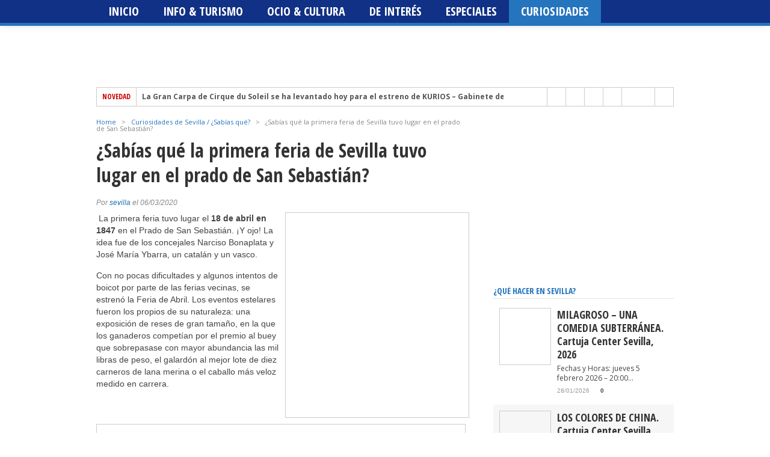

--- FILE ---
content_type: text/css; charset=utf-8
request_url: https://www.andalunet.com/wp-content/cache/background-css/www.andalunet.com/wp-content/cache/min/1/wp-content/plugins/spain-cookie-law/assets/css/ley-cookie.css?ver=1765392731&wpr_t=1769629814
body_size: 106
content:
.wrapperMensajeCookie{bottom:0;padding-top:1px;position:fixed;width:100%;z-index:100}.wrapperMensajeCookie .inner{padding:5px 0}.wrapperMensajeCookie .textoLegalCookie{background-color:#F1F1F1;border:1px solid #fae3e5;border-radius:4px 4px 4px 4px;margin:0 auto;max-width:75%;padding:7px 37px 7px 17px;position:relative}.wrapperMensajeCookie .textoLegalCookie p{color:#333;font-size:12px;margin:0}.wrapperMensajeCookie .textoLegalCookie p strong{background:var(--wpr-bg-9a1e3de9-fb4e-4b30-a998-f3a55d029cd0) no-repeat scroll 0 3px transparent;display:block;font-weight:700;line-height:19px;margin-bottom:3px;padding-left:19px}.wrapperMensajeCookie .textoLegalCookie p a{color:#0097C8;font-weight:700}.wrapperMensajeCookie .textoLegalCookie a.cerrarTextoLegalCookie{background:var(--wpr-bg-a6816d30-a25c-470b-9470-a5dc4e332389) no-repeat scroll 0 0 transparent;display:block;height:16px;overflow:hidden;position:absolute;right:8px;text-indent:100%;top:12px;white-space:nowrap;width:16px}.cerrarTextoLegalCookie{cursor:pointer}.admincookie-wrapper-header{margin-top:20px}.admincookie-wrapper-header h2{margin-left:25px}.admincookie-wrapper-header span{background:var(--wpr-bg-f3cef5cf-7315-40cc-a9da-999cc2d136ce) no-repeat;width:18px;float:left;display:inline}

--- FILE ---
content_type: text/css; charset=utf-8
request_url: https://www.andalunet.com/wp-content/cache/background-css/www.andalunet.com/wp-content/cache/min/1/wp-content/themes/maxmag/style.css?ver=1765392731&wpr_t=1769629814
body_size: 7298
content:
html{overflow-x:hidden}body{color:#444;font:normal 100% helvetica,arial,sans-serif;line-height:100%;margin:0 auto;padding:0}img{max-width:100%;height:auto}iframe,embed,object,video{max-width:100%}a,a:visited{text-decoration:none;-moz-transition:color .2s;-ms-transition:color .2s;-o-transition:color .2s;-webkit-transition:color .2s;transition:color .2s}a:hover{text-decoration:underline}a:active,a:focus{outline:none}#site{float:left;width:100%}.breaker{clear:both}.right,.alignright{float:right}.left,.alignleft{float:left}.aligncenter{display:block;margin:0 auto}.fixed-nav{-ms-box-shadow:0 4px 15px -5px #555;-moz-box-shadow:0 4px 15px -5px #555;-o-box-shadow:0 4px 15px -5px #555;-webkit-box-shadow:0 4px 15px -5px #555;box-shadow:0 4px 15px -5px #555;position:fixed!important;z-index:2000}.section-div{border-bottom:1px dotted #ccc;float:left;margin:20px 0;width:100%}#top-wrapper{float:left;position:relative;width:100%}#top-nav-wrapper{background:#fff;-ms-box-shadow:0 1px 10px -5px #555;-moz-box-shadow:0 1px 10px -5px #555;-o-box-shadow:0 1px 10px -5px #555;-webkit-box-shadow:0 1px 10px -5px #555;box-shadow:0 1px 10px -5px #555;float:left;position:relative;width:100%;z-index:2000}#top-nav{margin:0 auto;position:relative;width:960px;height:30px}#top-menu{float:left;max-width:729px;position:relative}#top-menu ul{float:left;position:relative;width:100%}#top-menu ul li{display:inline;float:left;position:relative;-ms-transition:all .3s;-moz-transition:all .3s;-o-transition:all .3s;-webkit-transition:all .3s;transition:all .3s}#top-menu ul li a{color:#777;float:left;font:700 10px/10px 'Open Sans',sans-serif;padding:10px 12px;text-decoration:none;text-transform:uppercase}#top-menu ul li a:hover{text-decoration:underline}#top-menu ul li ul{display:none}#search-wrapper{border-left:1px solid #ccc;border-right:1px solid #ccc;float:right;width:100%}#searchform{float:left;position:relative}#searchform input{background:#fff var(--wpr-bg-a02dd14b-7947-457f-86e7-f65fdef28893) no-repeat right 50%;border:1px solid #f4f4f4;color:#777;float:left;font:400 12px/30px 'Open Sans',sans-serif;margin:0;padding:0 0 0 10px;height:30px}#searchform #search-button{border:none;float:left}#searchform #s:focus{outline:none}#leader-wrapper{background:var(--wpr-bg-294eca9e-982f-4373-b1f0-947d68b306c5);float:left;padding:10px 0;position:relative;width:100%}#leaderboard{line-height:0;margin:0 auto;overflow:hidden;padding:0 15px;position:relative;text-align:center;width:970px;height:90px}#leader-left{display:inline-block;overflow:hidden;text-align:center;width:970px}#nav{float:left;position:relative;width:100%}#main-nav-wrapper{-ms-box-shadow:0 -4px 15px -5px #555;-moz-box-shadow:0 -4px 15px -5px #555;-o-box-shadow:0 -4px 15px -5px #555;-webkit-box-shadow:0 -4px 15px -5px #555;box-shadow:0 -4px 15px -5px #555;float:left;position:relative;width:100%;z-index:2000}#main-nav{margin:0 auto;position:relative;width:1000px;height:38px}#main-nav ul{display:inline;float:left;padding:0 20px;position:relative;width:960px}#main-nav ul li{display:inline;float:left;position:relative;-ms-transition:all .3s;-moz-transition:all .3s;-o-transition:all .3s;-webkit-transition:all .3s;transition:all .3s}#main-nav ul li a{color:#fff;float:left;font:700 20px/20px 'Open Sans Condensed',sans-serif;padding:9px 20px;text-decoration:none;text-transform:uppercase}#main-nav ul li:hover a,#main-nav li.current-menu-item a,#main-nav li.current-post-parent a{color:#fff}#main-nav ul li ul{display:none}#main-nav ul li:hover ul{background:var(--wpr-bg-d601f353-c4a8-4129-9ad9-160ad77af811);-ms-box-shadow:0 3px 7px -2px #333;-moz-box-shadow:0 3px 7px -2px #333;-o-box-shadow:0 3px 7px -2px #333;-webkit-box-shadow:0 3px 7px -2px #333;box-shadow:0 3px 7px -2px #333;display:block;margin-top:5px;padding:5px;position:absolute;left:0;top:33px;width:150px}#main-nav ul li:hover ul li{position:relative;-moz-transition:all .3s;-ms-transition:all .3s;-o-transition:all .3s;-webkit-transition:all .3s;transition:all .3s}#main-nav ul li:hover ul li.current-menu-item{background:none!important}#main-nav ul li:hover ul li:hover.current-menu-item{background:#222!important}#main-nav ul li:hover ul li:hover{background:#222}#main-nav ul li:hover ul li a{color:#fff;float:left;font:400 12px/12px 'Open Sans',sans-serif;padding:8px;width:134px}#main-nav ul li:hover ul li ul{display:none;-moz-transition:all .3s;-ms-transition:all .3s;-o-transition:all .3s;-webkit-transition:all .3s;transition:all .3s}#main-nav ul li:hover ul li:hover ul{border:none;display:block;margin:0;position:absolute;left:150px;top:0;width:150px}#nav-mobi{color:#fff;display:none;font:bold 16px/16px Arial,Verdana,Sans-Serif;margin:0 auto;padding:0 10px;position:relative;text-align:left;text-transform:uppercase;width:460px;height:38px}#nav-mobi a{color:#fff}#nav-mobi a:hover,#nav-mobi a:active{text-decoration:none}#nav-mobi ul{background:var(--wpr-bg-2551d007-c089-424c-a16f-b4b38070b534);display:block;float:left;position:absolute;top:43px;left:0;width:480px}#nav-mobi ul li{display:inline;float:left;font:700 18px/18px 'Open Sans Condensed',sans-serif;margin:0;padding:10px 12px;position:relative;width:216px}#nav-mobi ul li:hover{background:#222}#nav-mobi ul li ul{display:none}#nav-mobi select{border:none;color:#fff;float:left;margin:10px;padding:0 30px 0 5px;width:460px;height:30px;-webkit-appearance:none!important}.flip{background:var(--wpr-bg-d3987ba1-1085-4517-9b47-ab504c71d021) no-repeat left 50%;float:left;width:480px;height:38px}.panel{display:none}#wrapper{float:left;position:relative;width:100%;z-index:6}#wallpaper{display:block;position:absolute;width:100%;height:100%;z-index:1}.wallpaper-link{margin:0 auto;position:absolute;top:0;width:100%;height:100%;z-index:1}#inner-wrapper{margin:0 auto;position:relative;width:1000px;z-index:2}#content{background:#fff;float:left;padding:20px;position:relative;width:960px}#main-header-wrapper{float:left;padding-bottom:20px;width:100%}#header{margin:0 auto;position:relative;width:960px}#logo{float:left;width:100%;overflow:hidden}#content-top{background:#fff;border:1px solid #ccc;float:left;margin-bottom:20px;width:958px}#ticker{float:left;max-width:686px}ul.ticker-list{display:block;float:left;overflow:hidden;max-width:610px;height:30px}ul.ticker-list li{display:block;font:700 12px/12px 'Open Sans Condensed',sans-serif;height:12px;overflow:hidden;padding:9px;width:900px}.ticker-heading{background:#fff;border-right:1px solid #ccc;color:#ca0002;float:left;font:700 12px/12px 'Open Sans Condensed',sans-serif;padding:9px;text-transform:uppercase}#ticker a{color:#555;float:left;font:700 12px/12px 'Open Sans',sans-serif}.ticker-date{color:#999;font:10px/10px helvetica,arial,sans-serif;margin-left:10px}#content-social{float:right;max-width:272px}#content-social ul{display:inline;float:right}#content-social ul li{border-left:1px solid #ccc;display:inline;float:left;overflow:hidden}.fb-but,.twitter-but,.pinterest-but,.instagram-but,.google-but,.linkedin-but,.rss-but{float:left;-moz-transition:all .1s;-ms-transition:all .1s;-o-transition:all .1s;-webkit-transition:all .1s;transition:all .1s;width:30px;height:30px}.fb-but{background:#fff var(--wpr-bg-4b8109d4-8470-4726-b007-12027d3680af) 0 0}.fb-but:hover{background:#3b5997 var(--wpr-bg-c023edb4-8669-4c47-819e-2dea6b5cf57d) 0 -30px}.twitter-but{background:#fff var(--wpr-bg-c26e8d19-2a38-42fa-8b96-60e140049ee5) -30px 0}.twitter-but:hover{background:#00aced var(--wpr-bg-244d33c0-0833-4813-8855-438707fc8b42) -30px -30px}.pinterest-but{background:#fff var(--wpr-bg-09732166-27c3-4341-bc70-ecb39c597cd4) -60px 0}.pinterest-but:hover{background:#cb2027 var(--wpr-bg-4631c592-8b67-41bb-85a1-e96bfcfe08ed) -60px -30px}.instagram-but{background:#fff var(--wpr-bg-1216c471-326f-417e-a31f-f8924bc7a79e) -234px 0}.instagram-but:hover{background:#36658c var(--wpr-bg-f94177ca-1860-4b0f-92e9-13f2c1a6b900) -234px -30px}.google-but{background:#fff var(--wpr-bg-ccdc591e-9930-4420-81e3-8d948896836a) -90px 0}.google-but:hover{background:#000 var(--wpr-bg-34ade158-b922-4b12-ba72-f987754e8ccf) -90px -30px}.youtube-but{background:#fff var(--wpr-bg-008dcc02-4dbb-4246-853a-2fe169763e52) -120px 0;float:left;-moz-transition:all 0.1s;-ms-transition:all 0.1s;-o-transition:all 0.1s;-webkit-transition:all 0.1s;transition:all 0.1s;width:54px;height:30px}.youtube-but:hover{background:red var(--wpr-bg-b5f4467d-c301-4084-8061-844626fbf312) -120px -30px}.linkedin-but{background:#fff var(--wpr-bg-862ca358-d34a-4643-8052-65fd4dc3023c) -174px 0}.linkedin-but:hover{background:#069 var(--wpr-bg-04f540c0-05ad-4264-807c-e8840f7260fa) -174px -30px}.rss-but{background:#fff var(--wpr-bg-a570dbdf-c4b2-458a-b6d3-63ca8cd2696c) -204px 0}.rss-but:hover{background:#f60 var(--wpr-bg-ac732edc-22e5-4c42-b82f-34f05bfab91c) -204px -30px}#main{float:left;margin-bottom:20px;width:640px}#main-home{float:left;margin-bottom:20px;width:440px}.full{width:960px!important}#home-left{background:#fff;border-right:1px dotted #ccc;float:left;margin-right:20px;padding-right:19px;position:relative;width:420px}h3.category-heading{-moz-box-shadow:3px 3px 10px -4px #000;-ms-box-shadow:3px 3px 10px -4px #000;-o-box-shadow:3px 3px 10px -4px #000;-webkit-box-shadow:3px 3px 10px -4px #000;box-shadow:3px 3px 10px -4px #000;color:#fff;display:inline-block;font:700 24px/24px 'Open Sans Condensed',sans-serif;margin-bottom:5px;padding:5px;position:absolute;top:-5px;left:-5px;text-transform:uppercase;z-index:50}#featured-container{background:var(--wpr-bg-4cff2eb9-4bec-40be-a30e-320384d32ccf) no-repeat center;float:left;margin-bottom:15px;position:relative;width:420px;height:490px}.featured-box{background:var(--wpr-bg-2bc53b88-9fb9-4953-b400-5562c04811fb);-moz-box-shadow:0 0 15px -2px #000;-ms-box-shadow:0 0 15px -2px #000;-o-box-shadow:0 0 15px -2px #000;-webkit-box-shadow:0 0 15px -2px #000;box-shadow:0 0 15px -2px #000;float:left;margin:0 20px 20px;padding:10px;position:absolute;bottom:0;text-align:center;width:360px}.featured-box h2{margin-bottom:7px!important}.featured-box h2 a{color:#fff!important;font:700 40px/40px 'Open Sans Condensed',sans-serif!important;text-transform:capitalize!important}.featured-box p{color:#ccc;float:left;font:400 12px/16px 'Open Sans',sans-serif}.home-widget{float:left;font:400 12px/normal 'Open Sans',sans-serif;margin:15px 0;width:100%}.home-widget h3{border-bottom:1px dotted #ccc;font:700 14px/14px 'Open Sans Condensed',sans-serif;margin-bottom:10px;padding-bottom:5px;text-transform:uppercase}.category-image{float:left;margin-right:10px;width:156px}.category-image img{border:1px solid #ccc;padding:2px;-moz-transition:all 0.3s;-ms-transition:all 0.3s;-o-transition:all 0.3s;-webkit-transition:all 0.3s;transition:all 0.3s;width:150px;height:168px}.category-image img:hover{opacity:.85}.category-links{float:left;width:254px}.category-links p{color:#555;float:left;font:400 12px/16px 'Open Sans',sans-serif}.category-links ul{display:block;float:left;width:100%}.category-links ul li{border-bottom:1px dotted #ccc;display:block;float:left;padding:5px 0;width:100%}.blog-image{background:#fff;float:left;margin-right:10px;width:156px}.blog-image img{border:1px solid #ccc;padding:2px;-moz-transition:all 0.3s;-ms-transition:all 0.3s;-o-transition:all 0.3s;-webkit-transition:all 0.3s;transition:all 0.3s;width:150px;height:168px}.blog-image img:hover{opacity:.85}.blog-text{float:left;width:234px}.blog-text-noimg,.category3-text-noimg{float:left;width:100%}.blog-text p,.blog-text-noimg p{color:#555;float:left;font:400 12px/16px 'Open Sans',sans-serif}.main-headline{color:#333;float:left;font:700 18px/22px 'Open Sans Condensed',sans-serif;margin-bottom:5px;text-transform:capitalize;width:100%}.main-headline:visited{color:#333}.headline-small{color:#333;font:700 12px/16px 'Open Sans Condensed',sans-serif;text-transform:capitalize}.headline-small:visited{color:#333}.category-links ul li p{margin-bottom:5px}.category-links ul li:first-child{padding-top:0}.category-links ul li:last-child{border-bottom:none}.category2{float:left;width:420px}.category2 img{border:1px solid #ccc;margin-bottom:5px;padding:2px;-moz-transition:all 0.3s;-ms-transition:all 0.3s;-o-transition:all 0.3s;-webkit-transition:all 0.3s;transition:all 0.3s;width:199px;height:223px}.category2 img:hover{opacity:.85}ul.category2{display:inline;float:left;width:100%}ul.category2 li{display:inline;float:left;margin-left:10px;width:205px}ul.category2 li:first-child{margin-left:0}.category2 p,.category3-text p,.category3-text-noimg p{color:#555;float:left;font:400 12px/16px 'Open Sans',sans-serif}.category3-image{float:left;margin-right:10px;width:92px;height:102px}.category3-image img{border:1px solid #ccc;padding:2px;-moz-transition:all 0.3s;-ms-transition:all 0.3s;-o-transition:all 0.3s;-webkit-transition:all 0.3s;transition:all 0.3s;width:86px;height:96px}.category3-image img:hover{opacity:.85}.category3-text{float:left;width:298px}ul.category3{display:block;float:left;width:100%}ul.category3 li{display:block;float:left;padding:10px;width:400px}ul.category3 li:first-child,.tabber-content ul li:first-child,.widget-content ul li:first-child{padding-top:5px}ul.category3 li:nth-child(2n+2),.tabber-content ul li:nth-child(2n+2),.widget-content ul li:nth-child(2n+2){background:#f6f6f6}.footer-widget ul li:nth-child(2n+2){background:#eee}#home-right{border-right:1px dotted #ccc;float:left;margin-bottom:10px;padding-right:19px;width:159px}.image-contain{float:left;position:relative;width:160px;height:179px}.image-contain img{-moz-transition:all 0.3s;-ms-transition:all 0.3s;-o-transition:all 0.3s;-webkit-transition:all 0.3s;transition:all 0.3s;width:160px;height:179px}.image-contain img:hover{opacity:.85}.image-box{background:var(--wpr-bg-fd91f45a-3805-43e8-b810-2380826e70fb);float:left;padding:5px;position:absolute;bottom:0;left:0;width:150px}.image-box h2{margin-bottom:0!important}.image-box a{color:#fff;font:700 12px/16px 'Open Sans Condensed',sans-serif;text-transform:capitalize}.image-box a:visited{color:#fff}.middle-widget{float:left;font:400 12px/normal 'Open Sans',sans-serif;margin-bottom:20px;width:100%}.middle-widget h2{float:left;margin-bottom:5px;width:100%}.middle-widget h2 a:hover{text-decoration:underline}.middle-widget h3{border-bottom:1px dotted #ccc;float:left;font:700 14px/14px 'Open Sans Condensed',sans-serif;margin-bottom:10px;padding-bottom:5px;text-transform:uppercase;width:100%}ul.middle-widget{display:block;float:left;margin-top:0}ul.middle-widget li{border-bottom:1px dotted #ccc;display:block;float:left;margin:0;padding:10px 0;width:100%}ul.middle-widget li:first-child{padding-top:0}ul.middle-widget li:last-child{border-bottom:none;padding-bottom:0}.bottom-widget{float:left;font:12px/normal helvetica,arial,sans-serif;margin-bottom:20px;width:100%}.bottom-widget h3{border-bottom:1px dotted #ccc;float:left;font:700 14px/14px 'Open Sans Condensed',sans-serif;margin-bottom:10px;padding-bottom:5px;text-transform:uppercase;width:100%}.multi-category-container{border-top:1px dotted #ccc;float:left;margin-bottom:10px;padding-top:20px;width:960px}.multi-category img{-moz-transition:all 0.3s;-ms-transition:all 0.3s;-o-transition:all 0.3s;-webkit-transition:all 0.3s;transition:all 0.3s;width:143px;height:160px}.multi-category img:hover{opacity:.85}ul.multi-category{display:inline;float:left;width:100%}ul.multi-category li{border-left:1px dotted #ccc;display:inline;float:left;margin-left:10px;padding-left:9px;width:143px}ul.multi-category li:first-child{border-left:none;margin-left:0;padding-left:0}.multi-category h3{border-bottom:none!important;font:700 14px/14px 'Open Sans Condensed',sans-serif;padding-bottom:0!important;text-transform:uppercase}.multi-category-image{float:left;position:relative;width:143px;height:160px}.multi-category-text{background:var(--wpr-bg-b199e6f7-761d-4e6c-ab78-f7d56fdc70b3);float:left;padding:5px;position:absolute;bottom:0;left:0;width:133px}.multi-category-text a{color:#fff;font:700 12px/16px 'Open Sans Condensed',sans-serif;text-transform:capitalize}.multi-category-text a:visited{color:#fff}.multi-category-headlines{float:left;margin-top:5px;width:143px}ul.multi-category-headlines{display:block;float:left;width:100%}ul.multi-category-headlines li{border-left:none;border-top:1px dotted #ccc;display:block;float:left;margin:0;padding:3px 0;width:100%}ul.multi-category-headlines li:first-child{border-top:none}ul.multi-category-headlines li a{font:700 10px/14px 'Open Sans',sans-serif}.headlines-info{color:#999;float:left;font:10px/10px helvetica,arial,sans-serif;margin-top:6px;width:100%}ul.headlines-info{display:inline;float:left;margin-top:0}ul.headlines-info li{border:none;display:inline-block!important;float:left;margin:0;padding:2px 0 0!important;width:auto}.comments-icon{background:var(--wpr-bg-9ad9f9c0-e1fb-4d3c-aabe-1aeff05f1879) no-repeat!important;float:left!important;font:bold 10px/10px helvetica,arial,sans-serif;margin-left:10px!important;padding:2px 0 0!important;text-align:center!important;width:22px!important;height:18px!important}.comments-icon a{color:#444}.comments-icon a:hover{color:#ca0002}.es-carousel-wrapper{position:relative;clear:both;width:380px}.es-carousel{margin:0 20px;overflow:hidden}.es-carousel ul{display:none;padding:0;margin:0}.es-carousel ul li{height:100%;float:left;display:block;position:relative}.es-carousel ul li a{display:block}.es-carousel ul li a img{display:block;border:none;max-height:100%;max-width:100%;padding:0;margin:0}.es-nav span{position:absolute;text-indent:-9000px;cursor:pointer;top:0}.es-nav span.es-nav-next{right:0;width:20px;height:134px;background:transparent var(--wpr-bg-544cab9c-4ef1-4806-b0f7-b31fde569cd3) 0 0}.es-nav span.es-nav-prev{left:0;width:20px;height:134px;background:transparent var(--wpr-bg-e8987213-2b0c-4ba7-9405-81f340fc16bd) -20px 0}.es-nav span.es-nav-next:hover{background:transparent var(--wpr-bg-64c71201-874b-4634-9729-fd8f88628399) 0 -134px}.es-nav span.es-nav-prev:hover{background:transparent var(--wpr-bg-97ba8cd6-d69b-4605-9fd7-8794c68645b1) -20px -134px}.carousel{float:left;margin:0;overflow:hidden;width:420px}.carousel ul{display:inline;float:left;width:100%}.carousel ul li{display:inline;float:left;margin-right:10px}.carousel ul li:last-child{margin-right:0}.carousel-image{float:left;position:relative;width:120px;height:134px}.carousel-image img{-moz-transition:all 0.3s;-ms-transition:all 0.3s;-o-transition:all 0.3s;-webkit-transition:all 0.3s;transition:all 0.3s;width:120px;height:134px}.carousel-image img:hover{opacity:.85}.carousel-text{background:var(--wpr-bg-2a225aa0-41da-46b0-b447-c686d663d733);float:left;padding:5px;position:absolute;bottom:0;width:110px}.carousel-text a{color:#fff;font:700 12px/16px 'Open Sans Condensed',sans-serif;text-transform:capitalize}.carousel-text a:visited{color:#fff}#post-area{float:left;font:14px/20px helvetica,arial,sans-serif;position:relative;width:620px}.breadcrumb{color:#888;float:left;font:400 11px/11px 'Open Sans',sans-serif;margin-bottom:10px;width:100%}.video-embed{float:left;margin-bottom:20px;width:100%}.post-image{float:right;margin:0 0 10px 10px;position:relative;width:306px;height:342px}span.photo-credit{background:#fff;color:#444;float:left;font:bold 9px/9px helvetica,sans-serif;letter-spacing:3px;opacity:.8;padding:5px 10px 3px;position:absolute;bottom:3px;right:3px;text-transform:uppercase}#content-area h1,#post-area h1,#content-area h2,#content-area h3,#content-area h4,#content-area h5,#content-area h6{color:#333;margin:10px 0;overflow:hidden;width:100%}#content-area h1,#post-area h1{font:700 32px/130% 'Open Sans Condensed',sans-serif}.headline{margin-bottom:20px!important}#content-area h2{font:700 28px/32px 'Open Sans Condensed',sans-serif}#content-area h3{font:700 24px/28px 'Open Sans Condensed',sans-serif}#content-area h4{font:700 20px/24px 'Open Sans Condensed',sans-serif}#content-area h5{font:700 16px/20px 'Open Sans Condensed',sans-serif}#content-area h6{font:700 12px/16px 'Open Sans Condensed',sans-serif}#post-area blockquote{border-left:1px #ccc solid;color:#777;font:italic 14px/22px Verdana,Arial,Sans-Serif;margin:10px;padding-left:40px}#post-area p{display:block;margin-bottom:15px}#content-area{display:block;float:left;margin-bottom:20px;width:100%}#content-area img{border:1px solid #ccc;max-width:98%;padding:2px}#content-area ul{list-style:disc outside;margin:10px 0}#content-area ol{list-style:decimal outside;margin:10px 0}#content-area ul li,#content-area ol li{margin-left:50px;padding:5px 0}#bbpress-forums ol,#bbpress-forums ul{list-style:none;margin:0}#bbpress-forums ul li,#bbpress-forums ol li{margin-left:0;padding:0}#post-404{color:#999;margin:100px 0;text-align:center}#post-404 h1{font:700 80px/80px 'Open Sans Condensed',sans-serif;border-bottom:none}#post-404 p{text-align:center}#post-info{clear:both;color:#888;float:left;font:italic 12px/12px helvetica,arial,sans-serif;margin-bottom:10px;position:relative;width:620px}.social-sharing-top{float:left;margin:20px 0;width:100%}.share-count{float:left;margin:-10px 0 10px;overflow:hidden;padding-right:10px;text-align:center}span.social-count-num,span.social-count-text{float:left;text-transform:uppercase;width:100%}span.social-count-num{color:#444;font:700 25px/100% 'Oswald',sans-serif;width:100%}span.social-count-text{color:#999;font:400 10px/100% 'Open Sans',sans-serif;width:100%}.facebook-share,.twitter-share,.pinterest-share,.google-share{float:left;margin:0 5px 5px 0;-moz-transition:opacity 0.2s;-ms-transition:opacity 0.2s;-o-transition:opacity 0.2s;-webkit-transition:opacity 0.2s;transition:opacity 0.2s;width:98px;height:25px}.social-comments{float:left;margin:0 5px 5px 0;height:25px;-moz-transition:background 0.2s;-ms-transition:background 0.2s;-o-transition:background 0.2s;-webkit-transition:background 0.2s;transition:background 0.2s}.facebook-share p,.twitter-share p,.pinterest-share p,.google-share p{color:#fff;display:inline-block!important;font:800 13px/100% 'Open Sans',sans-serif;margin-bottom:0!important;padding:6px 0 6px 15px;text-transform:uppercase}.social-comments p{color:#fff;display:inline-block;font:800 13px/100% 'Open Sans',sans-serif;padding:6px 15px;text-transform:uppercase}.facebook-share{background:#3e64ad}.twitter-share{background:#6aadd1}.pinterest-share{background:#de010d}.google-share{background:#cd3627}.social-comments{background:#aaa}.facebook-share:hover,.twitter-share:hover,.pinterest-share:hover,.google-share:hover,.social-comments:hover{opacity:.8}.fb-but1,.twitter-but1,.pinterest-but1,.google-but1{float:left;width:25px;height:25px}.fb-but1{background:var(--wpr-bg-24054fcd-58b1-425f-b05f-01012ec28e96) 0 0}.twitter-but1{background:var(--wpr-bg-9dce6b07-ce25-46f3-a0e3-dfb0f6b31af4) -30px 0}.pinterest-but1{background:var(--wpr-bg-d865925b-7954-4fa7-8a36-8ad21934fa76) -60px 0}.google-but1{background:var(--wpr-bg-d6e0c3fa-ae8d-4157-9f81-287b3bb22c82) -90px 0}#article-ad{line-height:0;overflow:hidden;margin:10px 0;position:relative;text-align:center;width:100%}.post-tags{background:var(--wpr-bg-f4f2e8cb-d53f-4843-9736-a5edc8f66b23) no-repeat top left;clear:both;float:left;font:700 12px/12px 'Open Sans',sans-serif;margin-bottom:10px;padding-left:22px}.post-tags a{background:#aaa;color:#fff;display:inline-block;float:left;margin:0 5px 10px;padding:5px}.post-tags a:visited{color:#fff}.post-tags a:hover{background:#777;color:#fff;text-decoration:none}#author-info{background:#f6f6f6;border-bottom:1px solid #ccc;border-top:1px solid #ccc;float:left;padding:1.61290322581%;width:96.7741935484%}#author-info h4{color:#999;font:700 16px/16px 'Open Sans Condensed',sans-serif;margin:0 0 5px!important;padding-bottom:5px;text-transform:capitalize}#author-image{border:1px solid #ccc;float:left;margin-right:10px;padding:2px;width:60px}#author-image img{float:left}#author-desc{color:#999;float:left;font:400 12px/normal 'Open Sans',sans-serif;width:524px}#related-posts{float:left;margin:40px 0 0;width:100%}#related-posts img{-moz-transition:all 0.3s;-ms-transition:all 0.3s;-o-transition:all 0.3s;-webkit-transition:all 0.3s;transition:all 0.3s}#related-posts img:hover{opacity:.85}#related-posts ul{display:inline;float:left;width:100%}#related-posts ul li{display:inline;float:left;margin-left:12px;width:146px;height:164px}#related-posts ul li:first-child{margin-left:0}#related-posts h3{border-bottom:1px dotted #ccc;font:700 14px/14px 'Open Sans Condensed',sans-serif;margin-bottom:10px;padding-bottom:5px;text-transform:uppercase}.related-image{float:left;position:relative;width:146px;height:164px}.related-text{background:var(--wpr-bg-b5ac00a8-8139-4bfa-b637-464942dac1e1);float:left;padding:5px;position:absolute;bottom:0;width:136px}.related-text a{color:#fff;font:700 12px/16px 'Open Sans Condensed',sans-serif;margin:0!important;padding:0;text-transform:capitalize}.related-text a:visited{color:#fff}.related-small{display:none}.wp-caption,.gallery-caption{margin-bottom:20px;max-width:100%;text-align:center}.wp-caption-text{margin-bottom:2px}.woocommerce,.add_to_cart_button,.woocommerce .woocommerce-result-count,.woocommerce-page .woocommerce-result-count{font:12px/normal helvetica,arial,sans-serif!important}.add_to_cart_button{font-weight:bold!important}.woocommerce a{font-weight:700}#woo-content{display:block;float:left;width:100%}#woo-content h1.page-title{float:left;font-size:40px;font-weight:700;margin:10px 0 20px;text-align:center;text-transform:uppercase;width:100%}#woo-content h1{color:#222;font:700 24px/26px 'Oswald',sans-serif;margin:10px 0;width:100%}#woo-content h2{color:#222;font:700 16px/18px 'Oswald',sans-serif;margin:10px 0;width:100%}#woo-content h3{font-size:14px;font-weight:700;line-height:120%;margin:10px 0;width:100%}#woo-content h4{color:#222;font:700 12px/14px 'Oswald',sans-serif;margin:10px 0;width:100%}#woo-content h5{color:#222;font:700 10px/12px 'Oswald',sans-serif;margin:10px 0;width:100%}#woo-content h6{color:#222;font:700 8px/10px 'Oswald',sans-serif;margin:10px 0;width:100%}.woocommerce ul.cart_list li,.woocommerce ul.product_list_widget li,.woocommerce-page ul.cart_list li,.woocommerce-page ul.product_list_widget li{margin-bottom:20px!important}.woocommerce ul.cart_list li img,.woocommerce ul.product_list_widget li img,.woocommerce-page ul.cart_list li img,.woocommerce-page ul.product_list_widget li img{float:left!important;margin-right:15px!important;width:60px!important}.woocommerce div.product .woocommerce-tabs,.woocommerce #content div.product .woocommerce-tabs,.woocommerce-page div.product .woocommerce-tabs,.woocommerce-page #content div.product .woocommerce-tabs{border-bottom:1px solid #dfdfdf;margin-bottom:30px}.woocommerce-tabs ul.tabs{font-size:14px}.woocommerce ul.cart_list li a,.woocommerce ul.product_list_widget li a,.woocommerce-page ul.cart_list li a,.woocommerce-page ul.product_list_widget li a,.woocommerce ul.cart_list li,.woocommerce ul.product_list_widget li,.woocommerce-page ul.cart_list li,.woocommerce-page ul.product_list_widget li{color:#777;font-size:14px}p.total{font-size:14px;margin:20px 0;padding-top:10px}.woocommerce table.shop_table,.woocommerce-page table.shop_table,.woocommerce .cart-collaterals .cart_totals table,.woocommerce-page .cart-collaterals .cart_totals table{background:#f9f9f9;border:1px solid rgba(0,0,0,.1)}.woocommerce table.shop_table td,.woocommerce-page table.shop_table td,.woocommerce .cart-collaterals .cart_totals tr td,.woocommerce .cart-collaterals .cart_totals tr th,.woocommerce-page .cart-collaterals .cart_totals tr td,.woocommerce-page .cart-collaterals .cart_totals tr th{border-top:1px solid rgba(0,0,0,.1)!important}.woocommerce .cart-collaterals .cart_totals table tr:first-child th,.woocommerce .cart-collaterals .cart_totals table tr:first-child td,.woocommerce-page .cart-collaterals .cart_totals table tr:first-child th,.woocommerce-page .cart-collaterals .cart_totals table tr:first-child td{border-top:0!important}.price_label{text-align:right}#searchsubmit{display:none}.woocommerce .widget_price_filter .price_slider_wrapper .ui-widget-content,.woocommerce-page .widget_price_filter .price_slider_wrapper .ui-widget-content{float:left;margin:10px 0 20px;width:100%}.woocommerce div.product form.cart .variations select,.woocommerce-page div.product form.cart .variations select,.woocommerce #content div.product form.cart .variations select,.woocommerce-page #content div.product form.cart .variations select,.woocommerce .woocommerce-ordering select,.woocommerce-page .woocommerce-ordering select,.woocommerce form .form-row select,.woocommerce-page form .form-row select,.widget_product_categories select#dropdown_product_cat{padding:5px;background:#f2f2f2;border:1px solid #DDD;color:#888;font-size:10px;text-transform:uppercase;width:100%}.woocommerce .woocommerce-ordering,.woocommerce-page .woocommerce-ordering{margin:0 0 2em!important}.woocommerce .cart-collaterals .shipping_calculator,.woocommerce-page .cart-collaterals .shipping_calculator{text-align:right}.woocommerce .cart-collaterals .cart_totals table th,.woocommerce-page .cart-collaterals .cart_totals table th,.woocommerce .cart-collaterals .cart_totals table td,.woocommerce-page .cart-collaterals .cart_totals table td{padding:6px 6px!important;width:40%!important}.coupon{width:210px}#coupon_code{width:100px!important}#comments{display:block;float:left;font:400 12px/normal 'Open Sans',sans-serif;margin-top:40px;width:100%}#comments h3{font-size:18px;font-weight:700;padding-bottom:10px}.comment-inner{border-bottom:1px dotted #ddd;margin-bottom:10px;padding:10px 0}#comments .comment-inner:after{content:'';display:block;clear:both}#comments .comment-avatar,#tab3 .comment-avatar{float:left;width:46px}#comments .avatar{display:block;background-color:#fff;border:1px solid #ddd;padding:2px}#comments .commentmeta{display:block;float:left;margin:0 10px 10px}.comment-reply{background:#555;clear:both;float:right;font:700 12px/12px 'Open Sans Condensed',sans-serif;padding:5px 10px}.comment-reply:hover{background:#333}.comment-reply a{color:#fff}.comment-reply a:hover{text-decoration:none}ol.commentlist{float:left;width:100%}#comments .comment-meta-1{display:block;height:18px;margin:0 0 6px;padding:4px 0 2px}#comments .comment-meta-1 .fn{font-weight:700;float:left;width:auto}#comments .comment-meta-1 .reply{display:inline-block;float:right;font-size:11px;line-height:11px;padding-top:2px}#comments .comment-meta-1 .reply a{color:#555}#comments .comment-meta-2{font:400 12px/normal 'Open Sans',sans-serif;display:block;margin:0}#comments .text{clear:both;display:block}#comments .text .waiting_approval{font-size:14px;font-style:italic;font-weight:700}#comments .c{line-height:20px}#comments .c p,#comments .c code,#comments .c blockquote,#comments .c ul,#comments .c ol{display:block;margin:5px 0}#comments .c a{text-decoration:underline}#comments .c a:hover{text-decoration:none}#comments .depth-2 .comment-wrapper{padding-left:40px}#comments .depth-2 .commentmeta{width:auto}#comments .depth-3 .comment-wrapper{padding-left:80px}#comments .depth-3 .commentmeta{width:auto}#comments .depth-4 .comment-wrapper{padding-left:120px}#comments .depth-4 .commentmeta{width:auto}#comments .depth-5 .comment-wrapper{padding-left:160px}#comments .depth-5 .commentmeta{width:auto}#respond{clear:both;margin-bottom:10px;overflow:hidden;position:relative;padding:10px 0}#respond p{font:400 12px/normal 'Open Sans',sans-serif;margin:0}#respond .logged-in-as{margin-bottom:10px}#respond .comment-notes{margin-bottom:1em}#respond .form-allowed-tags{line-height:1em}.children #respond{margin:0 48px 0 0}#comments-list #respond{margin:0 0 18px 0}#comments-list ul #respond{margin:0}#cancel-comment-reply-link{font-size:12px;font-weight:400;line-height:18px}#respond .required{color:#ff4b33;font-weight:700}#respond label{color:#888;font-size:12px}#respond input{background:#f6f6f6;border:1px solid #ddd;-ms-box-shadow:2px 2px 5px 0 #eee inset;-moz-box-shadow:2px 2px 5px 0 #eee inset;-webkit-box-shadow:2px 2px 5px 0 #eee inset;-o-box-shadow:2px 2px 5px 0 #eee inset;box-shadow:2px 2px 5px 0 #eee inset;display:block;margin:0 0 9px;padding:5px;width:auto}#respond textarea{background:#f6f6f6;border:1px solid #ddd;-ms-box-shadow:2px 2px 5px 0 #eee inset;-moz-box-shadow:2px 2px 5px 0 #eee inset;-webkit-box-shadow:2px 2px 5px 0 #eee inset;-o-box-shadow:2px 2px 5px 0 #eee inset;box-shadow:2px 2px 5px 0 #eee inset;width:95%}#respond .form-allowed-tags{color:#888;font-size:12px;line-height:18px}#respond .form-allowed-tags code{font-size:11px}#respond #submit{background:#555;border:0;box-shadow:none;color:#fff;cursor:pointer;font:700 12px/12px 'Open Sans Condensed',sans-serif;margin-top:10px;padding:5px 10px;width:120px}#respond #submit:hover{background:#333}h3#reply-title,h2.comments{border-bottom:1px dotted #ccc;font:700 14px/14px 'Open Sans Condensed',sans-serif!important;margin:0 0 10px!important;padding-bottom:5px;text-transform:uppercase}h3#reply-title{display:none}span.comments{background:#fff;color:#aaa;float:left;font:400 20px/20px 'Open Sans Condensed',sans-serif;padding-right:15px;text-transform:uppercase}span.comments a{color:#666}span.comments a:hover{color:red;text-decoration:none}#comment-input label{margin-bottom:10px}p.cancel-comment-reply{clear:both}#respond .form-allowed-tags{display:none}.archive-header{color:#666!important;font:700 32px/36px 'Open Sans Condensed',sans-serif!important;margin-bottom:20px!important}.archive h2{margin-bottom:5px}.archive h2 a{color:#333;font:700 18px/22px 'Open Sans Condensed',sans-serif;text-transform:capitalize}.archive-image{float:left;margin-right:10px;width:92px;height:102px}.archive-image img{border:1px solid #ccc;float:left;padding:2px;width:86px;height:96px}.archive-text{float:left;font:400 12px/16px 'Open Sans',sans-serif;width:498px}.archive-text-noimg{float:left;font:400 12px/16px 'Open Sans',sans-serif;width:100%}.archive-text p,.archive-text-noimg p{float:left;margin-bottom:5px!important}ul.archive{display:block;float:left;margin:10px 0 20px;width:100%}ul.archive li{display:block;float:left;padding:10px}ul.archive li:nth-child(2n+2){background:#f6f6f6}ul.archives,ul.archives li{display:block;float:left;width:100%}ul.archives li{border-top:1px dotted #ccc;margin-left:20px!important;margin-top:5px!important;padding-top:5px!important}ul.archives li:first-child{border-top:none;margin-top:0!important;padding-top:0!important}#sidebar-wrapper{background:#fff;float:right;margin-bottom:10px;width:300px}#sidebar-home-wrapper{background:#fff;float:right;margin-bottom:10px;width:500px}.sidebar-widget{float:left;font:400 12px/normal 'Open Sans',sans-serif;margin-bottom:30px;overflow:hidden;width:100%}.side,.side-home{float:left;width:300px}.side-home{margin-left:20px}.sidebar-widget h3{border-bottom:1px dotted #ccc;font:700 14px/14px 'Open Sans Condensed',sans-serif;margin-bottom:10px;padding-bottom:5px;text-transform:uppercase}.sidebar-widget h3 a,.tabber h4 a{font:700 14px/14px 'Open Sans Condensed',sans-serif;text-transform:uppercase}.tabber h4 a:hover{text-decoration:none}.widget-container p{font:400 12px/16px 'Open Sans',sans-serif}.widget-content{float:left;width:100%}.tabber-container{float:left;width:100%}.tabber-buttons{float:left;margin-top:10px;width:100%}ul.tabber{display:inline;float:left;margin-bottom:-1px!important;width:100%}ul.tabber li{border-right:1px solid #fff;color:#fff;display:inline;float:left;font:bold 12px/12px helvetica,arial,sans-serif;margin:0!important;padding:7px 17px 7px!important}ul.tabber li:hover{background:#555}ul.tabber li h4{margin:0!important}ul.tabber li h4 a{color:#fff}ul.tabber li.active{background:#fff;border-left:1px solid #ccc;border-right:1px solid #ccc;border-top:1px solid #ccc;position:relative;z-index:1000}ul.tabber li.active:hover{background:#fff}.tabber-content{background:#fff;border-top:1px solid #ccc;float:left;padding-top:10px;width:100%}.tabber-content-shortcode{border-bottom:1px solid #ccc;margin-bottom:20px;padding-bottom:10px}.tabber-content ul,.widget-content ul{display:block;float:left;width:100%}.tabber-content ul li,.widget-content ul li{display:block;float:left;padding:10px}.tabber-image{border:1px solid #ccc;float:left;margin-right:10px;padding:2px;width:80px;height:89px}.tabber-image img{-moz-transition:all 0.3s;-ms-transition:all 0.3s;-o-transition:all 0.3s;-webkit-transition:all 0.3s;transition:all 0.3s;width:80px;height:89px}.tabber-image img:hover{opacity:.85}.tabber-text{float:left;width:184px}.tabber-text-noimg{float:left;width:100%}.tabber-text p,.tabber-text-noimg{font:400 12px/16px 'Open Sans',sans-serif}ul.latest-comments{float:left;width:100%}ul.latest-comments li{display:block;float:left;font:12px/14px helvetica,arial,sans-serif;padding:10px;width:100%}.comment-image{border:1px solid #ccc;float:left;margin-right:10px;padding:2px;width:50px}.comment-image img{float:left}.comment-text{float:left;width:214px}.comment-text span{float:left;font:400 12px/12px 'Open Sans',sans-serif;margin-bottom:5px;width:100%}.comment-text p{color:#888;float:left;font:400 12px/16px 'Open Sans',sans-serif}.comment-text p a{color:#888}.twtr-widget{float:left;width:300px;margin:0;padding:0}.twtr-hd{display:none!important}.twtr-widget .twtr-bd .twtr-tweet{margin:5px 0 0;padding:0 0 5px;border-bottom:1px dotted #ccc}.twtr-tweet:before{display:block;float:left;margin:-5px 0 0 5px;font-size:50px;color:#bababa;font-family:"times new roman",serif}.twtr-ft{display:none}.middle-side{display:none}.textwidget p{float:left;margin-bottom:15px;width:100%}#footer-top-wrapper{background:#eee;float:left;padding:40px 0;position:relative;width:100%;z-index:6}#footer-top{margin:0 auto;padding:0 20px;position:relative;width:960px}.footer-widget{float:left;color:#777;font:400 12px/normal 'Open Sans',sans-serif;overflow:hidden;padding:10px;width:300px}.footer-widget h3{color:#777;font:700 20px/20px 'Open Sans Condensed',sans-serif;margin-bottom:10px}.footer-widget h3 a{color:#777}.tag-cloud{float:left;width:100%}.tag-cloud a{background:#555;color:#fff;float:left;font:bold 12px/12px helvetica,arial,sans-serif;margin:4px;padding:5px;text-transform:uppercase}.tag-cloud a:hover{background:#000;text-decoration:none}.tag-cloud a:visited{color:#fff}#footer-bottom-wrapper{background:#555;float:left;position:relative;width:100%;z-index:6}#footer-bottom{color:#aaa;font:400 10px/14px 'Open Sans',sans-serif;margin:0 auto;padding:10px 20px;position:relative;width:960px}#footer-nav1{float:left;margin-bottom:5px}#footer-nav1 ul{clear:both;display:inline;margin-bottom:5px}#footer-nav1 ul li{border-right:1px solid #777;display:inline;float:left;margin:0 10px 5px 0;padding:3px 10px 3px 0}#footer-nav1 ul li:last-child{border:0}#footer-nav1 ul li a{color:#ccc;font:700 12px/12px 'Open Sans',sans-serif}#footer-nav1 ul li ul{display:none}#copyright{float:left;padding-bottom:10px;width:100%}.nav-links{float:left;padding:20px 2%;position:relative;width:96%}.pagination{clear:both;position:relative;font:bold 12px/12px helvetica,arial,sans-serif}.pagination span,.pagination a{background:#555;border:1px solid #333;border-radius:3px;-ms-box-shadow:0 3px 5px -1px #aaa;-moz-box-shadow:0 3px 5px -1px #aaa;-o-box-shadow:0 3px 5px -1px #aaa;-webkit-box-shadow:0 2px 3px -1px #aaa;box-shadow:0 3px 5px -1px #ccc;color:#fff;display:block;float:left;margin:2px 5px 2px 0;padding:9px 12px 8px 12px;text-decoration:none;width:auto}.pagination .current,.pagination a:hover{background:#999;border:1px solid #777;color:#fff}.pagination a,.pagination a:visited{color:#fff}@media all and (-webkit-min-device-pixel-ratio:1.5){.fb-but,.fb-but:hover,.twitter-but,.twitter-but:hover,.pinterest-but,.pinterest-but:hover,.google-but,.google-but:hover,.youtube-but,.youtube-but:hover,.linkedin-but,.linkedin-but:hover,.rss-but,.rss-but:hover,.instagram-but,.instagram-but:hover{background-image:var(--wpr-bg-faa27836-cf6a-4054-9ed5-5c4a00bae6a8);background-size:264px 60px}}@media screen and (max-width:480px){#movil{text-align:center;margin-bottom:15px}#pc{text-align:center;margin-bottom:15px}}@media screen and (min-width:481px){#pc{text-align:center;margin-bottom:15px;position:relative;display:none}#movil{text-align:center;margin-bottom:15px}}